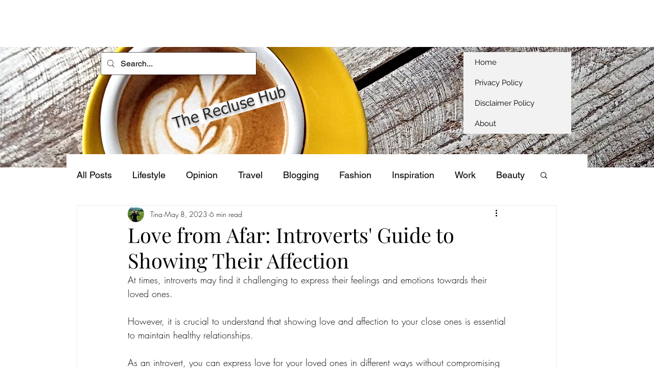

--- FILE ---
content_type: text/html; charset=utf-8
request_url: https://www.google.com/recaptcha/api2/aframe
body_size: 265
content:
<!DOCTYPE HTML><html><head><meta http-equiv="content-type" content="text/html; charset=UTF-8"></head><body><script nonce="adiE1s2dH3CCvNpcARNm8w">/** Anti-fraud and anti-abuse applications only. See google.com/recaptcha */ try{var clients={'sodar':'https://pagead2.googlesyndication.com/pagead/sodar?'};window.addEventListener("message",function(a){try{if(a.source===window.parent){var b=JSON.parse(a.data);var c=clients[b['id']];if(c){var d=document.createElement('img');d.src=c+b['params']+'&rc='+(localStorage.getItem("rc::a")?sessionStorage.getItem("rc::b"):"");window.document.body.appendChild(d);sessionStorage.setItem("rc::e",parseInt(sessionStorage.getItem("rc::e")||0)+1);localStorage.setItem("rc::h",'1764699902089');}}}catch(b){}});window.parent.postMessage("_grecaptcha_ready", "*");}catch(b){}</script></body></html>